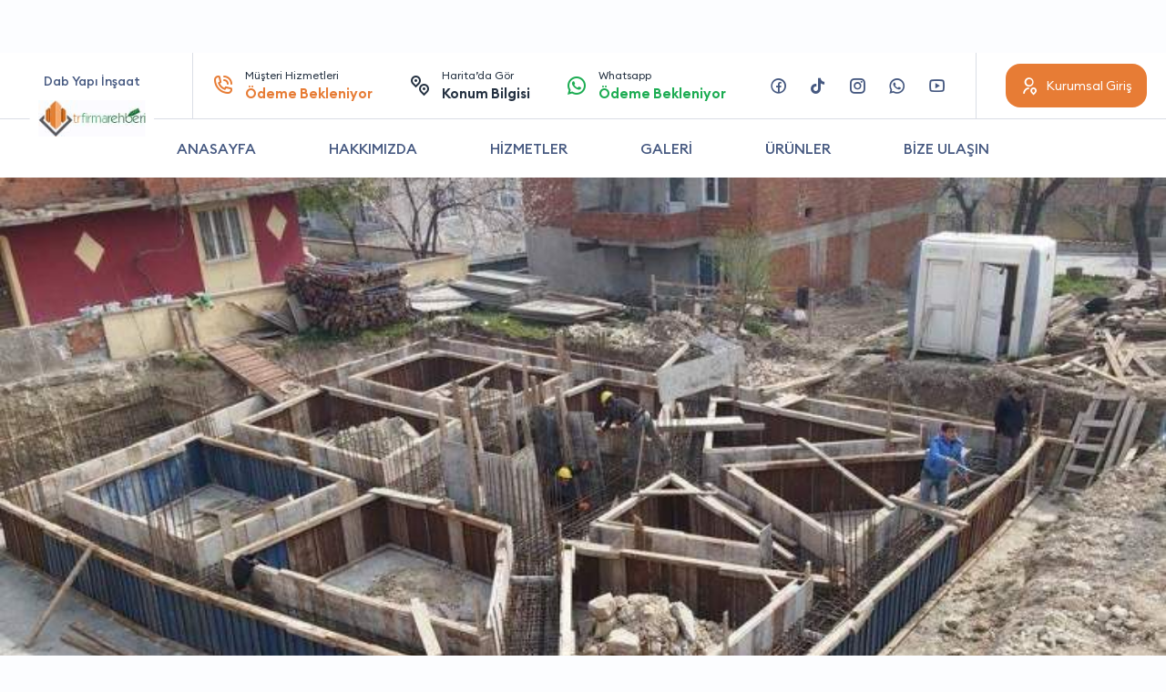

--- FILE ---
content_type: text/html; charset=UTF-8
request_url: https://trfirmarehberi.com/firma/dab-yapi-insaat
body_size: 11593
content:

	    <pre>
	        
	        	    </pre>


<!DOCTYPE html>
<html lang="tr" itemscope="" itemtype="https://schema.org/Organization">
<head>
	<meta name="google" content="notranslate"/>
	<meta http-equiv="Content-Type" content="text/html; charset=utf-8"/>
	<title>Dab Yapı İnşaat Seyitgazi temelden inşaat işleri</title>
	<meta name="viewport" content="width=device-width, initial-scale=1, minimum-scale=1.0, maximum-scale=1.0, user-scalable=no"/>
	<link rel="stylesheet" href="https://stackpath.bootstrapcdn.com/bootstrap/4.1.3/css/bootstrap.min.css"/>
	<link rel="stylesheet" href="https://trfirmarehberi.com/wp-content/themes/trfirma-tema/icon/style.css?v=1.18"/>
	<link rel="stylesheet" href="https://trfirmarehberi.com/wp-content/themes/trfirma-tema/Css/owl.carousel.min.css"/>
	<link rel="stylesheet" href="https://cdn.jsdelivr.net/npm/@fancyapps/ui/dist/fancybox.css"/>
	<link rel="stylesheet" href="https://trfirmarehberi.com/wp-content/themes/trfirma-tema/Css/firma-style.css?v=1.5"/>
    <link rel="stylesheet" href="https://use.fontawesome.com/releases/v5.2.0/css/all.css" integrity="sha384-hWVjflwFxL6sNzntih27bfxkr27PmbbK/iSvJ+a4+0owXq79v+lsFkW54bOGbiDQ" crossorigin="anonymous">
    
	<style>
		:root {
			--primary: #E77C35;
		}
		
		.modal a.close-modal {
			top:5px!important;
			right:5px!important;
		}
	</style>
	
	<script src="https://cdnjs.cloudflare.com/ajax/libs/jquery/3.0.0/jquery.min.js"></script>
	
	<!-- jQuery Modal -->
	<script src="https://cdnjs.cloudflare.com/ajax/libs/jquery-modal/0.9.1/jquery.modal.min.js"></script>
	<link rel="stylesheet" href="https://cdnjs.cloudflare.com/ajax/libs/jquery-modal/0.9.1/jquery.modal.min.css"/>
	
	<style>
		#company .services > ul li div > p b a i:last-child {
			opacity: 100%!important;
		}
		
		#company .services > ul li div > p b a {
			background-color: #1CAC52;
		}
		
		.logoyazi {
			margin-bottom: -3em;
			margin-left:-15px
		}
	    	</style>
	
<!-- Rank Math PRO tarafından Arama Motoru Optimizasyonu - https://rankmath.com/ -->
<meta name="description" content="Seyitgazi temelden inşaat işleri, iç dış dekorasyon uygulama, inşaat ev satışı, dış cephe mantolama, boya badana, seramik döşeme, ısı yalıtımı uygulama, izolas"/>
<meta name="robots" content="follow, index, max-snippet:-1, max-video-preview:-1, max-image-preview:large"/>
<link rel="canonical" href="https://trfirmarehberi.com/firma/dab-yapi-insaat" />
<meta property="og:locale" content="tr_TR" />
<meta property="og:type" content="article" />
<meta property="og:title" content="Dab Yapı İnşaat Seyitgazi temelden inşaat işleri" />
<meta property="og:description" content="Seyitgazi temelden inşaat işleri, iç dış dekorasyon uygulama, inşaat ev satışı, dış cephe mantolama, boya badana, seramik döşeme, ısı yalıtımı uygulama, izolas" />
<meta property="og:url" content="https://trfirmarehberi.com/firma/dab-yapi-insaat" />
<meta property="og:site_name" content="TR Firma Rehberi" />
<meta name="twitter:card" content="summary_large_image" />
<meta name="twitter:title" content="Dab Yapı İnşaat Seyitgazi temelden inşaat işleri" />
<meta name="twitter:description" content="Seyitgazi temelden inşaat işleri, iç dış dekorasyon uygulama, inşaat ev satışı, dış cephe mantolama, boya badana, seramik döşeme, ısı yalıtımı uygulama, izolas" />
<!-- /Rank Math WordPress SEO eklentisi -->

<link rel="alternate" title="oEmbed (JSON)" type="application/json+oembed" href="https://trfirmarehberi.com/wp-json/oembed/1.0/embed?url=https%3A%2F%2Ftrfirmarehberi.com%2Ffirma%2Fdab-yapi-insaat" />
<link rel="alternate" title="oEmbed (XML)" type="text/xml+oembed" href="https://trfirmarehberi.com/wp-json/oembed/1.0/embed?url=https%3A%2F%2Ftrfirmarehberi.com%2Ffirma%2Fdab-yapi-insaat&#038;format=xml" />
<style id='wp-img-auto-sizes-contain-inline-css' type='text/css'>
img:is([sizes=auto i],[sizes^="auto," i]){contain-intrinsic-size:3000px 1500px}
/*# sourceURL=wp-img-auto-sizes-contain-inline-css */
</style>
<style id='wp-emoji-styles-inline-css' type='text/css'>

	img.wp-smiley, img.emoji {
		display: inline !important;
		border: none !important;
		box-shadow: none !important;
		height: 1em !important;
		width: 1em !important;
		margin: 0 0.07em !important;
		vertical-align: -0.1em !important;
		background: none !important;
		padding: 0 !important;
	}
/*# sourceURL=wp-emoji-styles-inline-css */
</style>
<link rel='stylesheet' id='wp-block-library-css' href='https://trfirmarehberi.com/wp-includes/css/dist/block-library/style.min.css?ver=6.9' type='text/css' media='all' />
<style id='global-styles-inline-css' type='text/css'>
:root{--wp--preset--aspect-ratio--square: 1;--wp--preset--aspect-ratio--4-3: 4/3;--wp--preset--aspect-ratio--3-4: 3/4;--wp--preset--aspect-ratio--3-2: 3/2;--wp--preset--aspect-ratio--2-3: 2/3;--wp--preset--aspect-ratio--16-9: 16/9;--wp--preset--aspect-ratio--9-16: 9/16;--wp--preset--color--black: #000000;--wp--preset--color--cyan-bluish-gray: #abb8c3;--wp--preset--color--white: #ffffff;--wp--preset--color--pale-pink: #f78da7;--wp--preset--color--vivid-red: #cf2e2e;--wp--preset--color--luminous-vivid-orange: #ff6900;--wp--preset--color--luminous-vivid-amber: #fcb900;--wp--preset--color--light-green-cyan: #7bdcb5;--wp--preset--color--vivid-green-cyan: #00d084;--wp--preset--color--pale-cyan-blue: #8ed1fc;--wp--preset--color--vivid-cyan-blue: #0693e3;--wp--preset--color--vivid-purple: #9b51e0;--wp--preset--gradient--vivid-cyan-blue-to-vivid-purple: linear-gradient(135deg,rgb(6,147,227) 0%,rgb(155,81,224) 100%);--wp--preset--gradient--light-green-cyan-to-vivid-green-cyan: linear-gradient(135deg,rgb(122,220,180) 0%,rgb(0,208,130) 100%);--wp--preset--gradient--luminous-vivid-amber-to-luminous-vivid-orange: linear-gradient(135deg,rgb(252,185,0) 0%,rgb(255,105,0) 100%);--wp--preset--gradient--luminous-vivid-orange-to-vivid-red: linear-gradient(135deg,rgb(255,105,0) 0%,rgb(207,46,46) 100%);--wp--preset--gradient--very-light-gray-to-cyan-bluish-gray: linear-gradient(135deg,rgb(238,238,238) 0%,rgb(169,184,195) 100%);--wp--preset--gradient--cool-to-warm-spectrum: linear-gradient(135deg,rgb(74,234,220) 0%,rgb(151,120,209) 20%,rgb(207,42,186) 40%,rgb(238,44,130) 60%,rgb(251,105,98) 80%,rgb(254,248,76) 100%);--wp--preset--gradient--blush-light-purple: linear-gradient(135deg,rgb(255,206,236) 0%,rgb(152,150,240) 100%);--wp--preset--gradient--blush-bordeaux: linear-gradient(135deg,rgb(254,205,165) 0%,rgb(254,45,45) 50%,rgb(107,0,62) 100%);--wp--preset--gradient--luminous-dusk: linear-gradient(135deg,rgb(255,203,112) 0%,rgb(199,81,192) 50%,rgb(65,88,208) 100%);--wp--preset--gradient--pale-ocean: linear-gradient(135deg,rgb(255,245,203) 0%,rgb(182,227,212) 50%,rgb(51,167,181) 100%);--wp--preset--gradient--electric-grass: linear-gradient(135deg,rgb(202,248,128) 0%,rgb(113,206,126) 100%);--wp--preset--gradient--midnight: linear-gradient(135deg,rgb(2,3,129) 0%,rgb(40,116,252) 100%);--wp--preset--font-size--small: 13px;--wp--preset--font-size--medium: 20px;--wp--preset--font-size--large: 36px;--wp--preset--font-size--x-large: 42px;--wp--preset--spacing--20: 0.44rem;--wp--preset--spacing--30: 0.67rem;--wp--preset--spacing--40: 1rem;--wp--preset--spacing--50: 1.5rem;--wp--preset--spacing--60: 2.25rem;--wp--preset--spacing--70: 3.38rem;--wp--preset--spacing--80: 5.06rem;--wp--preset--shadow--natural: 6px 6px 9px rgba(0, 0, 0, 0.2);--wp--preset--shadow--deep: 12px 12px 50px rgba(0, 0, 0, 0.4);--wp--preset--shadow--sharp: 6px 6px 0px rgba(0, 0, 0, 0.2);--wp--preset--shadow--outlined: 6px 6px 0px -3px rgb(255, 255, 255), 6px 6px rgb(0, 0, 0);--wp--preset--shadow--crisp: 6px 6px 0px rgb(0, 0, 0);}:where(.is-layout-flex){gap: 0.5em;}:where(.is-layout-grid){gap: 0.5em;}body .is-layout-flex{display: flex;}.is-layout-flex{flex-wrap: wrap;align-items: center;}.is-layout-flex > :is(*, div){margin: 0;}body .is-layout-grid{display: grid;}.is-layout-grid > :is(*, div){margin: 0;}:where(.wp-block-columns.is-layout-flex){gap: 2em;}:where(.wp-block-columns.is-layout-grid){gap: 2em;}:where(.wp-block-post-template.is-layout-flex){gap: 1.25em;}:where(.wp-block-post-template.is-layout-grid){gap: 1.25em;}.has-black-color{color: var(--wp--preset--color--black) !important;}.has-cyan-bluish-gray-color{color: var(--wp--preset--color--cyan-bluish-gray) !important;}.has-white-color{color: var(--wp--preset--color--white) !important;}.has-pale-pink-color{color: var(--wp--preset--color--pale-pink) !important;}.has-vivid-red-color{color: var(--wp--preset--color--vivid-red) !important;}.has-luminous-vivid-orange-color{color: var(--wp--preset--color--luminous-vivid-orange) !important;}.has-luminous-vivid-amber-color{color: var(--wp--preset--color--luminous-vivid-amber) !important;}.has-light-green-cyan-color{color: var(--wp--preset--color--light-green-cyan) !important;}.has-vivid-green-cyan-color{color: var(--wp--preset--color--vivid-green-cyan) !important;}.has-pale-cyan-blue-color{color: var(--wp--preset--color--pale-cyan-blue) !important;}.has-vivid-cyan-blue-color{color: var(--wp--preset--color--vivid-cyan-blue) !important;}.has-vivid-purple-color{color: var(--wp--preset--color--vivid-purple) !important;}.has-black-background-color{background-color: var(--wp--preset--color--black) !important;}.has-cyan-bluish-gray-background-color{background-color: var(--wp--preset--color--cyan-bluish-gray) !important;}.has-white-background-color{background-color: var(--wp--preset--color--white) !important;}.has-pale-pink-background-color{background-color: var(--wp--preset--color--pale-pink) !important;}.has-vivid-red-background-color{background-color: var(--wp--preset--color--vivid-red) !important;}.has-luminous-vivid-orange-background-color{background-color: var(--wp--preset--color--luminous-vivid-orange) !important;}.has-luminous-vivid-amber-background-color{background-color: var(--wp--preset--color--luminous-vivid-amber) !important;}.has-light-green-cyan-background-color{background-color: var(--wp--preset--color--light-green-cyan) !important;}.has-vivid-green-cyan-background-color{background-color: var(--wp--preset--color--vivid-green-cyan) !important;}.has-pale-cyan-blue-background-color{background-color: var(--wp--preset--color--pale-cyan-blue) !important;}.has-vivid-cyan-blue-background-color{background-color: var(--wp--preset--color--vivid-cyan-blue) !important;}.has-vivid-purple-background-color{background-color: var(--wp--preset--color--vivid-purple) !important;}.has-black-border-color{border-color: var(--wp--preset--color--black) !important;}.has-cyan-bluish-gray-border-color{border-color: var(--wp--preset--color--cyan-bluish-gray) !important;}.has-white-border-color{border-color: var(--wp--preset--color--white) !important;}.has-pale-pink-border-color{border-color: var(--wp--preset--color--pale-pink) !important;}.has-vivid-red-border-color{border-color: var(--wp--preset--color--vivid-red) !important;}.has-luminous-vivid-orange-border-color{border-color: var(--wp--preset--color--luminous-vivid-orange) !important;}.has-luminous-vivid-amber-border-color{border-color: var(--wp--preset--color--luminous-vivid-amber) !important;}.has-light-green-cyan-border-color{border-color: var(--wp--preset--color--light-green-cyan) !important;}.has-vivid-green-cyan-border-color{border-color: var(--wp--preset--color--vivid-green-cyan) !important;}.has-pale-cyan-blue-border-color{border-color: var(--wp--preset--color--pale-cyan-blue) !important;}.has-vivid-cyan-blue-border-color{border-color: var(--wp--preset--color--vivid-cyan-blue) !important;}.has-vivid-purple-border-color{border-color: var(--wp--preset--color--vivid-purple) !important;}.has-vivid-cyan-blue-to-vivid-purple-gradient-background{background: var(--wp--preset--gradient--vivid-cyan-blue-to-vivid-purple) !important;}.has-light-green-cyan-to-vivid-green-cyan-gradient-background{background: var(--wp--preset--gradient--light-green-cyan-to-vivid-green-cyan) !important;}.has-luminous-vivid-amber-to-luminous-vivid-orange-gradient-background{background: var(--wp--preset--gradient--luminous-vivid-amber-to-luminous-vivid-orange) !important;}.has-luminous-vivid-orange-to-vivid-red-gradient-background{background: var(--wp--preset--gradient--luminous-vivid-orange-to-vivid-red) !important;}.has-very-light-gray-to-cyan-bluish-gray-gradient-background{background: var(--wp--preset--gradient--very-light-gray-to-cyan-bluish-gray) !important;}.has-cool-to-warm-spectrum-gradient-background{background: var(--wp--preset--gradient--cool-to-warm-spectrum) !important;}.has-blush-light-purple-gradient-background{background: var(--wp--preset--gradient--blush-light-purple) !important;}.has-blush-bordeaux-gradient-background{background: var(--wp--preset--gradient--blush-bordeaux) !important;}.has-luminous-dusk-gradient-background{background: var(--wp--preset--gradient--luminous-dusk) !important;}.has-pale-ocean-gradient-background{background: var(--wp--preset--gradient--pale-ocean) !important;}.has-electric-grass-gradient-background{background: var(--wp--preset--gradient--electric-grass) !important;}.has-midnight-gradient-background{background: var(--wp--preset--gradient--midnight) !important;}.has-small-font-size{font-size: var(--wp--preset--font-size--small) !important;}.has-medium-font-size{font-size: var(--wp--preset--font-size--medium) !important;}.has-large-font-size{font-size: var(--wp--preset--font-size--large) !important;}.has-x-large-font-size{font-size: var(--wp--preset--font-size--x-large) !important;}
/*# sourceURL=global-styles-inline-css */
</style>

<style id='classic-theme-styles-inline-css' type='text/css'>
/*! This file is auto-generated */
.wp-block-button__link{color:#fff;background-color:#32373c;border-radius:9999px;box-shadow:none;text-decoration:none;padding:calc(.667em + 2px) calc(1.333em + 2px);font-size:1.125em}.wp-block-file__button{background:#32373c;color:#fff;text-decoration:none}
/*# sourceURL=/wp-includes/css/classic-themes.min.css */
</style>
<link rel="https://api.w.org/" href="https://trfirmarehberi.com/wp-json/" /><link rel="alternate" title="JSON" type="application/json" href="https://trfirmarehberi.com/wp-json/wp/v2/firmalar/116600" /><link rel="EditURI" type="application/rsd+xml" title="RSD" href="https://trfirmarehberi.com/xmlrpc.php?rsd" />
<meta name="generator" content="WordPress 6.9" />
<link rel='shortlink' href='https://trfirmarehberi.com/?p=116600' />
<script type="text/javascript" id="google_gtagjs" src="https://www.googletagmanager.com/gtag/js?id=UA-198237810-1" async="async"></script>
<script type="text/javascript" id="google_gtagjs-inline">
/* <![CDATA[ */
window.dataLayer = window.dataLayer || [];function gtag(){dataLayer.push(arguments);}gtag('js', new Date());gtag('config', 'UA-198237810-1', {} );
/* ]]> */
</script>
</head>
<body>
<div id="header">
	<div>
		<div class="container">
            <div class="row align-items-center">
                        <div class="logo">
                        <div>
                            <a href="https://trfirmarehberi.com/firma/dab-yapi-insaat"><span><strong>Dab Yapı İnşaat</strong></span></a>
                            <img src="https://trfirmarehberi.com/wp-content/uploads/2022/03/detailLogo.jpg" alt="detail">
                        </div>
                        </div>                
				<div class="col-xl left">
					<ul>
						<li>
							<a
                                    onclick="tiklaAra('musteri_hizmetleri_telefon'); return false;"
                                    href="tel:Ödeme Bekleniyor" class="primary">
								<i class="icon-phone-call-outline"></i>
								Müşteri Hizmetleri
								<strong>Ödeme Bekleniyor</strong>
							</a>
						</li>
						<li>
							<a rel="nofollow" href="https://maps.google.com/maps?z=12&t=m&q=loc:39.4456,30.6939 ">
								<i class="icon-pin-distance-line"></i>
								Harita’da Gör
								<strong>Konum Bilgisi</strong>
							</a>
						</li>
						<li>
							<a
                                    onclick="whatsapp(); return false;"
                                    rel="nofollow" href="https://wa.me/9Ödeme Bekleniyor?text=Merhaba Trfirmarehberi.com üzerinden yazıyorum" class="green">
								<i class="icon-whatsapp-line"></i>
								Whatsapp
								<strong>
									Ödeme Bekleniyor								</strong>
							</a>
						</li>
					</ul>
				</div>
				<div class="col-auto right">
					<ul>
						<li>
							<a rel="nofollow" href="https://www.facebook.com/Ödeme Bekleniyor" class="icon-facebook-circle-line"></a>
						</li>

						<li>
							<a rel="nofollow" href="https://www.tiktok.com/Ödeme Bekleniyor" class="icon-tiktok"></a>
						</li>
						<li>
							<a rel="nofollow" href="https://www.instagram.com/Ödeme Bekleniyor" class="icon-instagram-line"></a>
						</li>
						<li>
							<a onclick="whatsapp(); return false;" rel="nofollow" href="https://wa.me/9Ödeme Bekleniyor?text=Merhaba Trfirmarehberi.com üzerinden yazıyorum" class="icon-whatsapp-line"></a>
						</li>
						<li>
							<a rel="nofollow" href="https://www.youtube.com/" class="icon-youtube-line"></a>
						</li>
					</ul>
					<ol>
						<li>
							<a href="https://trfirmarehberi.com/kurumsal/giris" class="btn"><span><i class="icon-user-location-line"></i><span>Kurumsal Giriş</span></span></a>
						</li>
						<li class="mobile">
							<a href="https://trfirmarehberi.com/kurumsal/giris" class="btn btn-gray"><span><i class="icon-menu-3-line"></i></span></a>
						</li>
					</ol>
				</div>
			</div>
		</div>
	</div>
	<ul class="container">
		<li><a href="#">ANASAYFA</a></li>
		<li><a href="#" data-scrollTo="#company .detail">HAKKIMIZDA</a></li>
		<li><a href="#" data-scrollTo="#company .services">HİZMETLER</a></li>
		<li><a href="#" data-scrollTo="#company .gallerys">GALERİ</a></li>
		<li><a href="#" data-scrollTo="#company .products">ÜRÜNLER</a></li>
		<li><a href="#" data-scrollTo="#company .contactForm">BİZE ULAŞIN</a></li>
	</ul>
</div>
<div id="company">			<img src="https://trfirmarehberi.com/wp-content/uploads/2021/12/buyuk-insaat-temeli-gormek-1154-min.jpg" alt="companyDetailTop">	<ul class="contact">
		<li>
			<a
                    onclick="tiklaAra('musteri_hizmetleri_telefon'); return false;"
                    href="tel:Ödeme Bekleniyor" class="primary">
            <span>
              <i class="icon-phone-call-outline"></i>
              Müşteri Hizmetleri
              <strong>Ödeme Bekleniyor</strong>
            </span>
			</a>
		</li>
		<li>
			<a rel="nofollow" href="https://maps.google.com/maps?z=12&t=m&q=loc:39.4456,30.6939 ">
            <span>
              <i class="icon-pin-distance-line"></i>
              Harita’da Gör
              <strong>Konum Bilgisi</strong>
            </span>
			</a>
		</li>
		<li>
			<a onclick="whatsapp(); return false;" rel="nofollow" href="https://wa.me/9Ödeme Bekleniyor?text=Merhaba Trfirmarehberi.com üzerinden yazıyorum" class="green">
            <span>
              <i class="icon-whatsapp-line"></i>
              Whatsapp
              <strong>	                                Ödeme Bekleniyor</strong>
            </span>
			</a>
		</li>
	</ul>
	
	<style>
		.hakkimizdaaciklama {
			text-transform: lowercase;
			
		}
		.hakkimizdaaciklama ul {
			margin-top: 1em;
			margin-bottom: 1em;
			text-transform: lowercase;
			
		}
		.hakkimizdaaciklama li {
			list-style-type: square!important;
			font-weight: normal!important;
			margin-left: 1em;
			text-transform: lowercase;
			
		}
		.hakkimizdaaciklama strong {
			font-weight: normal!important;
			text-transform: capitalize;
		}
	</style>
	<div class="container">
		<div class="detail">					<img src="https://trfirmarehberi.com/wp-content/uploads/2021/12/tavan-dekorasyon-min.jpg" alt="Dab Yapı İnşaat">			<div>
				<div class="headContent2">
					<strong>HAKKIMIZDA</strong>
					<h1>Dab Yapı İnşaat</h1>
				</div>
				<div class="hakkimizdaaciklama">Seyitgazi temelden inşaat işleri, iç dış dekorasyon uygulama,  inşaat ev satışı, dış cephe mantolama, boya badana, seramik döşeme, ısı yalıtımı uygulama, izolasyon uygulama, çatı tamiri, anahtar teslim tadilat tamirat işleri yapmaktayız. İnşaat sektöründe doğru hizmeti bir işletme olan firmamız inşaat alanının geniş hizmet yelpazesine ayak uydurmakta ve çalışmalarını daha da yoğunlaştırmaktadır. Müşterilerin istemiş olduğu inşaatları uygulayarak kısa sürede anahtar teslim olarak a dan z ye tüm dekorasyon çalışmasını kaliteli bir şekilde bitirerek sizlere kusursuz bir şekilde teslim etmektedir. Uzman ekibimiz inşaat çalışmalarında baştan sona kadar proje uygulama sıralamasını belirlemekte ve sırasıyla bu çalışmaları doğru bir şekilde uygulamaktadır. Temel amacı müşterilerine sağlam  ve bir o kadar da konforlu yaşam alanları oluşturmak olan işletmemiz inşaat uygulamalarını çağın yeniliklerine ayak uydurarak ve sağlam yapı malzemelerini tercih ederek yapmaktadır. İşletmemizden anahtar teslim inşaat dekorasyon çalışmaları ile birlikte izolasyon döşeme, ısı yalıtımı uygulama hizmetlerini de güvenle alabilirsiniz.                     



                </div>
                 <p class="mb-3 mt-3">
	     Dab Yapı İnşaat, 08:00 20:00 saatleri arasında hizmet vermektedir.
</p>

<p class="mb-3">
    Dab Yapı İnşaat Eskişehir ilinde, Seyitgazi ilçesinde, Seyitgazi / Eskişehir  adresinde hizmet vermektedir.
</p>
<p>
Seyitgazi Ticari bina inşaatı,Seyitgazi Prefabrik yapı üretimi,Seyitgazi Çelik konstrüksiyon,Seyitgazi Yol ve köprü yapımı,Seyitgazi Ticari bina inşaatı,Seyitgazi Prefabrik yapı üretimi gibi hizmetleri sunmaktadır.

</p>

			</div>
		</div>				<div class="notice">
				<div class="headContent2 tcenter">
					<strong>KAMPANYALAR VE DUYURULAR</strong>
					<h2>Dab Yapı İnşaat Firması</h2>
					<p>Firmamızın size özel kampanya ve duyurularını buradan takip edebilirsiniz.</p>
				</div>
				<div>
					<div class="owl-carousel">                        <div class="item">
                            <div class="headContent2">
                                <strong>KAMPANYA</strong>
                                <h4>Hizmet ve Ürünlerimizde %10 İndirim</h4>
                                <p>Firmaya sitemizden giden müşterilere %10 ve üzeri indirim uygulanmaktadır.</p>

                            </div>
                            <a href="#" class="icon-arrow-right-s-line"></a>
                        </div>                        
					</div>
				</div>
				</div>				<div class="services">
				<div class="top row align-items-end">
					<div class="col-md col-12">
						<div class="headContent2">
							<strong>HİZMETLERİMİZ</strong>
							<h2>Dab Yapı İnşaat</h2>
							<p>Firmamızın hizmetlerini, yaptığı işleri ve referanslarını bu alanda görebilirsiniz.</p>
						</div>
					</div>
					<div class="col-md-auto col-12">
						<ul>
							<li>
								<a onclick="whatsapp(); return false;" rel="nofollow" href="https://wa.me/9Ödeme Bekleniyor?text=Merhaba Trfirmarehberi.com üzerinden yazıyorum" class="green">
                    <span>
                      <i class="icon-whatsapp-fill"></i>
                      Whatsapp ile Yazın!
                    </span>
								</a>
							</li>
							<li>
								<a href="tel:Ödeme Bekleniyor">
                    <span>
                      <i class="icon-phone-call-outline"></i>
                      <span>Tıkla Ara</span>
                      <strong>Ödeme Bekleniyor</strong>
                    </span>
								</a>
							</li>
						</ul>
					</div>
				</div>
				<ul class="owl-carousel">								<li class="item">
								<div>
									<a href="https://trfirmarehberi.com/wp-content/uploads/2021/12/tavan-dekorasyon-min.jpg" data-fancybox="gallerys">
										<img src="https://trfirmarehberi.com/wp-content/uploads/2021/12/tavan-dekorasyon-min.jpg" alt="companyProduct">
									</a>
									<strong><a href="#"></a></strong>
									<p>
										<span><span></span></span>
										<b>
											<a onclick="whatsapp(); return false;" rel="nofollow" href="https://wa.me/9Ödeme Bekleniyor?text=Merhaba Trfirmarehberi.com üzerinden yazıyorum">
												
												<i class="icon-whatsapp-fill"></i>
											</a>
										
										</b>
									</p>
								</div>
								</li>				
				</ul>
				</div>	</div>			<div class="products">
				<div class="container">
					<div class="headContent2 tcenter">
						<strong>ÜRÜNLERİMİZ</strong>
						<h3>Dab Yapı İnşaat</h3>
					</div>
					<ul class="owl-carousel">									<li class="item">
									<div>
										<a href="https://trfirmarehberi.com/wp-content/uploads/2022/01/Bursa-Tadilat-ve-Dekorasyon-0536-976-4732-min.jpg" data-fancybox="gallerys">
											<img src="https://trfirmarehberi.com/wp-content/uploads/2022/01/Bursa-Tadilat-ve-Dekorasyon-0536-976-4732-min.jpg" alt="companyProducts">										</a>
										<p>
											<strong><a href="#"></a></strong>
											<span>												                  </span>
										</p>
										
										<a href="#ex1" rel="modal:open" class="btn"><span><i class="icon-shopping-cart-line"></i>Sipariş Ver</span></a>
									</div>
									</li>					</ul>
				</div>
			</div>
			<div id="ex1" class="modal">
        <p id="hepsiniDoldur" style="display: none; text-align: center">Lütfen tüm alanları doldurun</p>

		<form action="" method="post" id="siparisVer">
			<div class="form-group">
				<label class="form-label">Ad *</label>
				<input type="text" class="form-control" name="ad" id="ad" required="">
			</div>
			
			<div class="form-group">
				<label class="form-label">Soyad *</label>
				<input type="text" class="form-control" name="soyad" id="soyad" required="">
			</div>
			
			<div class="form-group">
				<label class="form-label">Telefon *</label>
				<input type="text" class="form-control" name="ceptelefonu" id="ceptelefonu" required="">
			</div>
			
			<div class="form-group">
				<label class="form-label">Ürün *</label>
				<input type="text" class="form-control" name="urunhizmet" id="urunhizmet" required="">
			</div>
			
			<div class="form-group">
				<label class="form-label">Mesaj *</label>
				<textarea class="form-control" name="siparisvermesajiniz" rows="5"></textarea>
			</div>
            <input type="hidden" name="siparisvermailto" value="dabyapi@gmail.com">
            <input type="hidden" name="post_id" value="116600">
            <input type="hidden" id="urun_id" name="urun_id" value="">
            
			<input id="siparisverbuton" class="form-control" type="submit" value="GÖNDER">
			
			<input type="hidden" id="submit_post" name="submit_post" value="b20fcf6a43" /><input type="hidden" name="_wp_http_referer" value="/firma/dab-yapi-insaat" />		</form>
		
		<span style="color: #aa0000; display: none" id="alinansiparis">Siparişiniz alınmıştır. Sizinle en kısa sürede iletişime geçeceğiz.</span>
	
	</div>

    <script>
        $("#siparisverbuton").click(function (event) {
            event.preventDefault();

            var ad = $('[name="ad"]').val();
            var soyad = $('[name="soyad"]').val();
            var ceptelefonu = $('[name="ceptelefonu"]').val();

            if (ad === "" || soyad === "" || ceptelefonu === "") {
                $("#hepsiniDoldur").show();
            } else {
                $("#hepsiniDoldur").hide();
                var form = $('#siparisVer')[0];
                var data = new FormData(form);
                $.ajax({
                    type: "POST",
                    enctype: 'multipart/form-data',
                    url: "https://trfirmarehberi.com/api/siparis-mail.php",
                    data: data,
                    processData: false,
                    contentType: false,
                    cache: false,
                    timeout: 800000,
                    success: function (data) {
                        $("#alinansiparis").show();
                        $("#siparisVer").hide();

                    },
                    error: function (e) {

                    }
                });
            }

        });
    </script>			
			<div class="gallerys">
			<div class="container">
				<div class="headContent2 tcenter">
					<strong>RESİM GALERİSİ</strong>
					<h3>Dab Yapı İnşaat</h3>
				</div>
				<div class="owl-carousel">							<div class="item">
							<a href="https://trfirmarehberi.com/wp-content/uploads/2021/11/Emlak-Insaat-min.jpg" data-fancybox="gallerys">
								<img src="https://trfirmarehberi.com/wp-content/uploads/2021/11/Emlak-Insaat-min.jpg" alt="gallery">
							</a>
							</div>				</div>
			</div>
			</div>			<div class="comments container">
			<div class="headContent2">
				<strong>MÜŞTERİ YORUMLARI</strong>
				<h3>Dab Yapı İnşaat</h3>
				<p>Firmamızı tercih eden müşterilerimizin yorumları</p>
			</div>
			<div class="owl-carousel">
                            <div class="item">
                                <div>
                                    <img src="https://trfirmarehberi.com/wp-content/themes/trfirma-tema/avatar.jpg" alt="user">
                                    <p>Çok kaliteli bir firma. Memnun kaldım.</p>
                                    <div>
                                        <strong>Murat Çiftçi</strong>
                                        <span>Müşteri</span>
                                        <ul>1puan<br>
                                                    <li class="icon-star-fill"></li>
													
													
                                                    <li class="icon-star-fill"></li>
													
													
                                                    <li class="icon-star-fill"></li>
													
													
                                                    <li class="icon-star-fill"></li>
													
													
                                                    <li class="icon-star-fill"></li>
													
													                                        </ul>
                                    </div>
                                </div>
                            </div>
                            
                
                            <div class="item">
                                <div>
                                    <img src="https://trfirmarehberi.com/wp-content/themes/trfirma-tema/avatar.jpg" alt="user">
                                    <p>Çok kaliteli bir firma. Memnun kaldım.</p>
                                    <div>
                                        <strong>Murat Çiftçi</strong>
                                        <span>Müşteri</span>
                                        <ul>1puan<br>
                                                    <li class="icon-star-fill"></li>
													
													
                                                    <li class="icon-star-fill"></li>
													
													
                                                    <li class="icon-star-fill"></li>
													
													
                                                    <li class="icon-star-fill"></li>
													
													
                                                    <li class="icon-star-fill"></li>
													
													                                        </ul>
                                    </div>
                                </div>
                            </div>
                            
                
                            <div class="item">
                                <div>
                                    <img src="https://trfirmarehberi.com/wp-content/themes/trfirma-tema/avatar.jpg" alt="user">
                                    <p>Çok kaliteli bir firma. Memnun kaldım.</p>
                                    <div>
                                        <strong>Murat Çiftçi</strong>
                                        <span>Müşteri</span>
                                        <ul>1puan<br>
                                                    <li class="icon-star-fill"></li>
													
													
                                                    <li class="icon-star-fill"></li>
													
													
                                                    <li class="icon-star-fill"></li>
													
													
                                                    <li class="icon-star-fill"></li>
													
													
                                                    <li class="icon-star-fill"></li>
													
													                                        </ul>
                                    </div>
                                </div>
                            </div>
                            
                
                            <div class="item">
                                <div>
                                    <img src="https://trfirmarehberi.com/wp-content/themes/trfirma-tema/avatar.jpg" alt="user">
                                    <p>Çok kaliteli bir firma. Memnun kaldım.</p>
                                    <div>
                                        <strong>Murat Çiftçi</strong>
                                        <span>Müşteri</span>
                                        <ul>1puan<br>
                                                    <li class="icon-star-fill"></li>
													
													
                                                    <li class="icon-star-fill"></li>
													
													
                                                    <li class="icon-star-fill"></li>
													
													
                                                    <li class="icon-star-fill"></li>
													
													
                                                    <li class="icon-star-fill"></li>
													
													                                        </ul>
                                    </div>
                                </div>
                            </div>
                            
                
                            <div class="item">
                                <div>
                                    <img src="https://trfirmarehberi.com/wp-content/themes/trfirma-tema/avatar.jpg" alt="user">
                                    <p>Çok kaliteli bir firma. Memnun kaldım.</p>
                                    <div>
                                        <strong>Murat Çiftçi</strong>
                                        <span>Müşteri</span>
                                        <ul>1puan<br>
                                                    <li class="icon-star-fill"></li>
													
													
                                                    <li class="icon-star-fill"></li>
													
													
                                                    <li class="icon-star-fill"></li>
													
													
                                                    <li class="icon-star-fill"></li>
													
													
                                                    <li class="icon-star-fill"></li>
													
													                                        </ul>
                                    </div>
                                </div>
                            </div>
                            
                
                            <div class="item">
                                <div>
                                    <img src="https://trfirmarehberi.com/wp-content/themes/trfirma-tema/avatar.jpg" alt="user">
                                    <p>Çok kaliteli bir firma. Memnun kaldım.</p>
                                    <div>
                                        <strong>Murat Çiftçi</strong>
                                        <span>Müşteri</span>
                                        <ul>1puan<br>
                                                    <li class="icon-star-fill"></li>
													
													
                                                    <li class="icon-star-fill"></li>
													
													
                                                    <li class="icon-star-fill"></li>
													
													
                                                    <li class="icon-star-fill"></li>
													
													
                                                    <li class="icon-star-fill"></li>
													
													                                        </ul>
                                    </div>
                                </div>
                            </div>
                            
                
                            <div class="item">
                                <div>
                                    <img src="https://trfirmarehberi.com/wp-content/themes/trfirma-tema/avatar.jpg" alt="user">
                                    <p>Çok kaliteli bir firma. Memnun kaldım.</p>
                                    <div>
                                        <strong>Murat Çiftçi</strong>
                                        <span>Müşteri</span>
                                        <ul>1puan<br>
                                                    <li class="icon-star-fill"></li>
													
													
                                                    <li class="icon-star-fill"></li>
													
													
                                                    <li class="icon-star-fill"></li>
													
													
                                                    <li class="icon-star-fill"></li>
													
													
                                                    <li class="icon-star-fill"></li>
													
													                                        </ul>
                                    </div>
                                </div>
                            </div>
                            
                
                            <div class="item">
                                <div>
                                    <img src="https://trfirmarehberi.com/wp-content/themes/trfirma-tema/avatar.jpg" alt="user">
                                    <p>Çok kaliteli bir firma. Memnun kaldım.</p>
                                    <div>
                                        <strong>Murat Çiftçi</strong>
                                        <span>Müşteri</span>
                                        <ul>1puan<br>
                                                    <li class="icon-star-fill"></li>
													
													
                                                    <li class="icon-star-fill"></li>
													
													
                                                    <li class="icon-star-fill"></li>
													
													
                                                    <li class="icon-star-fill"></li>
													
													
                                                    <li class="icon-star-fill"></li>
													
													                                        </ul>
                                    </div>
                                </div>
                            </div>
                            
                			</div>
			</div>

    <div class="share container">
        <div class="headContent2 tcenter">
            <strong>Sosyal Medya</strong>
            <h3>Bizi sosyal medyada paylaşın.</h3>
        </div>
        <ul>
            <li>
                <a target="_blank" href="https://www.facebook.com/sharer/sharer.php?u=https://trfirmarehberi.com/firma/dab-yapi-insaat"><i class="icon-facebook-circle-line"></i></a>
            </li>
            <li>
                <a target="_blank" class="twitter" href="https://twitter.com/intent/tweet?text=https://trfirmarehberi.com/firma/dab-yapi-insaat"><i class="icon-twitter-line"></i></a>
            </li>
            <li>
                <a target="_blank" class="whatsapp" href="whatsapp://send?text=https://trfirmarehberi.com/firma/dab-yapi-insaat&t=Dab Yapı İnşaat" data-action="share/whatsapp/share""><i class="icon-whatsapp-line"></i></a>
            </li>
        </ul>
    </div>
        
	<div class="info">
		<div class="container">
			<div class="row">
				<div class="col-lg-6">
					<div class="headContent2">
						<strong>ÇALIŞMA SAATLERİ</strong>
						<h3>Dab Yapı İnşaat</h3>
						<p>Firmamızın çalışma saatleri</p>
					</div>
					<ul>
						<li>
                  <span>
                    <i class="icon-calendar-todo-line"></i>
                    Pazartesi
                  </span>
							<span>08:00 20:00</span>
						</li>
						<li>
                  <span>
                    <i class="icon-calendar-todo-line"></i>
                    Salı
                  </span>
							<span>08:00 20:00</span>
						</li>
						<li>
                  <span>
                    <i class="icon-calendar-todo-line"></i>
                    Çarşamba
                  </span>
							<span>08:00 20:00</span>
						</li>
						<li>
                  <span>
                    <i class="icon-calendar-todo-line"></i>
                    Perşembe
                  </span>
							<span>08:00 20:00</span>
						</li>
						<li>
                  <span>
                    <i class="icon-calendar-todo-line"></i>
                    Cuma
                  </span>
							<span>08:00 20:00</span>
						</li>
						<li>
                  <span>
                    <i class="icon-calendar-todo-line"></i>
                    Cumartesi
                  </span>
							<span>08:00 20:00</span>
						</li>
						<li>
                  <span>
                    <i class="icon-calendar-todo-line textRed"></i>
                    Pazar
                  </span>
							<span class="textRed"></span>
						</li>
					</ul>
				</div>
				<div class="col-lg-6">
					<div class="headContent2">
						<strong>İLETİŞİM BİLGİLERİ</strong>
						<h3>Dab Yapı İnşaat</h3>
						<p>Firmamızın iletişim bilgileri</p>
					</div>
					<ul>
						<li>
                  <span>
                    <i class="icon-user-3-line"></i>
                    Yetkili Kişi
                  </span>
							<span><strong>Bayram Bey </strong></span>
						</li>
						<li>
                  <span>
                    <i class="icon-phone-line"></i>
                    Telefon
                  </span><span><a
                                        onclick="tiklaAra('musteri_hizmetleri_telefon'); return false;"
                                        href="tel:Ödeme Bekleniyor">
                                Ödeme Bekleniyor                            </a>
                            </span>
						
						</li>
						<li>
                  <span>
                    <i class="icon-printer-line"></i>
                    Fax
                  </span>
							<span>	                               Ödeme Bekleniyor</span>
						</li>
						<li>
                  <span>
                    <i class="icon-smartphone-line"></i>
                    Cep Telefonu
                  </span>
							<span><a href="tel:Ödeme Bekleniyor">	                                Ödeme Bekleniyor</a></span>
						</li>
						<li>
                  <span>
                    <i class="icon-smartphone-line"></i>
                    Cep Telefonu 2
                  </span>
							<span>
                                <a href="tel:Ödeme Bekleniyor">
                                    Ödeme Bekleniyor                                    
                                </a>
                            </span>
						</li>
						<li>
                  <span>
                    <i class="icon-map-pin-2-line"></i>
                    Adres
                  </span>
							<span>Seyitgazi / Eskişehir </span>
						</li>
                        <li>
                  <span>
                    <i class="icon-mail-open-line"></i>
                    E-Mail
                  </span>
                            <span><a href="mailto:Ödeme Bekleniyor">	                                Ödeme Bekleniyor</a></span>
                        </li>

                        <li>
                  <span>
                    <i class="icon-mail-open-line"></i>
                    Website
                  </span>
                            <span><a rel="nofollow" href="Ödeme Bekleniyor">	                                Ödeme Bekleniyor</a></span>
                        </li>
                        
					</ul>
				</div>
			</div>
		</div>
	</div>
	<div class="contactForm">
		<div>
			<div class="headContent2 tcenter">
				<strong>BİZE ULAŞIN</strong>
				<h5>Dab Yapı İnşaat</h5>
				<p>Aşağıdaki iletişim formunu kullanarak bize mail gönderebilirsiniz.</p>
			</div>

            <div>
                <div class="col-sm-12">
                    <div class="alert alert-danger" role="alert" id="iletisimHatasi" style="display: none; margin-top: 10px">
						Lütfen tüm alanları doldurun					</div>
                </div>
            </div>
            <div>
                <div class="col-12">
                    <div class="alert alert-primary" role="alert" id="basarili" style="display: none; margin-top: 10px">
						Mesajınız başarılı bir şekilde gönderilmiştir.</div>
                </div>
            </div>
            
			<div class="row" id="contactForm">
				<div class="col-sm-6">
					<input name="isimsoyisim" type="text" placeholder="Ad Soyad">
				</div>
				<div class="col-sm-6">
					<input name="fromemail" type="text" placeholder="Email">
				</div>
				<div class="col-sm-6">
					<input name="telefon" type="text" placeholder="Telefon">
				</div>
				<div class="col-sm-6">
					<input name="konu" type="text" placeholder="Konu">
				</div><input type="hidden" id="submit_post" name="submit_post" value="b20fcf6a43" /><input type="hidden" name="_wp_http_referer" value="/firma/dab-yapi-insaat" />				<input type="hidden" name="mailto" value="dabyapi@gmail.com">
                <input type="hidden" name="post_id_iletisim" value="116600">

                <div class="col-12">
					<textarea name="mesajiniz" rows="5" placeholder="Mesajınız.."></textarea>
					<button class="btn" id="mesajgonder">Mesajı Gönder</button>
     
				
				</div>
			</div>
		</div>
	</div>
	<div class="visitor container sdfsdfsdfsdfsdfsdfsdfsdf">
		<div class="headContent2 tcenter">
			<strong>TOPLAM ZİYARETÇİ SAYISI</strong>
			<h5>Dab Yapı İnşaat Firmasını bugüne kadar
				<span>472 kişi</span> ziyaret etti</h5>
		              <p>Dab Yapı İnşaat Firması , <a href="https://trfirmarehberi.com/kategori/insaat-firmalari">İnşaat Firmaları</a> sektöründe hizmet vermektedir.</p>
          		</div>
    </div>
    <div class="appContainer">
        <div class="container">
            <div class="row">
                <div class="col-lg-5 align-self-center left">
                    <h3>Android ve İos Mobil Uygulamalarımız Yayında!</h3>
                    <p>Android ve ios uygulamalarımız indirebilirsiniz.</p>
                    <ul>
                        <li><a href="https://www.apple.com/tr/store" class="btn"><i class="fab fa-apple"></i>Apple Store</a></li>
                        <li><a target="_blank" href="https://play.google.com/store/apps/details?id=com.rzmobile.trfirmarehberi" class="btn"><i class="fab fa-google-play"></i>Google Play</a></li>
                    </ul>
                </div>
                <div class="col-lg-7 align-self-end right">
                    <img src="https://trfirmarehberi.com/wp-content/uploads/2022/03/app.jpg" alt="app">
                </div>
            </div>
        </div>
    </div>
    
</div>
<div id="mmenu">
	<div class="content">
		<div class="top">
			<a href="#"><img src="https://trfirmarehberi.com/wp-content/themes/trfirma-tema/img/logo3.png" alt="logo"></a>
			<button class="icon-close-fill"></button>
		</div>
		<div class="bottom">
			<div>
				<div class="menu">
					<div>
						<a href="https://trfirmarehberi.com/kurumsal/giris" class="btn blue"><span><i class="icon-user-location-line"></i>Kurumsal Giriş</span></a>
						<ul>
							<li><a href="">ANASAYFA</a></li>
							<li><a href="#" data-scrollTo="#company .detail">HAKKIMIZDA</a></li>
							<li><a href="#" data-scrollTo="#company .services">HİZMETLER</a></li>
							<li><a href="#" data-scrollTo="#company .gallerys">GALERİ</a></li>
							<li><a href="#" data-scrollTo="#company .products">ÜRÜNLER</a></li>
							<li><a href="#" data-scrollTo="#company .contactForm">BİZE ULAŞIN</a></li>
						</ul>
					</div>
				</div>
				<div class="social">
					<ul>
						<li><a href="https://www.facebook.com/" class="icon-facebook-circle-line"></a></li>
						<li><a href="https://www.twitter.com/" class="icon-twitter-line"></a></li>
						<li><a href="https://www.instagram.com/" class="icon-instagram-line"></a></li>
						<li><a onclick="whatsapp(); return false;" rel="nofollow" href="https://wa.me/905377672704 ?text=Merhaba Trfirmarehberi.com üzerinden yazıyorum" class="icon-whatsapp-line"></a></li>
						<li><a href="https://www.youtube.com/" class="icon-youtube-line"></a></li>
					</ul>
				</div>
				<div class="contact">
					<div>
						<ul>
							<li>
								<a
                                        onclick="tiklaAra('musteri_hizmetleri_telefon'); return false;"
                                        href="tel:Ödeme Bekleniyor" class="primary">
                      <span>
                        <i class="icon-phone-call-outline"></i>
                        Müşteri Hizmetleri
                        <strong>Ödeme Bekleniyor</strong>
                      </span>
								</a>
							</li>
							<li>
								<a href="https://maps.google.com/maps?z=12&t=m&q=loc:39.4456,30.6939 ">
                      <span>
                        <i class="icon-pin-distance-line"></i>
                        Harita’da Gör
                        <strong>Konum Bilgisi</strong>
                      </span>
								</a>
							</li>
							<li>
								<a onclick="whatsapp(); return false;" rel="nofollow" href="https://wa.me/9Ödeme Bekleniyor?text=Merhaba Trfirmarehberi.com üzerinden yazıyorum" class="green">
                      <span>
                        <i class="icon-whatsapp-line"></i>
                        Whatsapp
                        <strong>Ödeme Bekleniyor</strong>
                      </span>
								</a>
							</li>
						</ul>
					</div>
				</div>
			</div>
		</div>
	</div>
	<div class="overlay"></div>
</div>
<div id="footer">
	<div class="top">
		<div class="container">
			<div class="row align-items-center">
				<div class="logo">
					<a href="#"><img src="https://trfirmarehberi.com/wp-content/themes/trfirma-tema/img/whitelogo.png" alt="logo"></a>
				</div>
				<div class="col-xl left">
					<ul>
						<li>
							<a onclick="tiklaAra('musteri_hizmetleri_telefon'); return false;" href="tel:Ödeme Bekleniyor" class="primary">
								<i class="icon-phone-call-outline"></i>
								Müşteri Hizmetleri
								<strong>                                    Ödeme Bekleniyor</strong>
							</a>
						</li>
						<li>
							<a onclick="whatsapp(); return false;" rel="nofollow" href="https://wa.me/9Ödeme Bekleniyor?text=Merhaba Trfirmarehberi.com üzerinden yazıyorum">
								<i class="icon-whatsapp-line"></i>
								Whatsapp
								<strong>                                    Ödeme Bekleniyor</strong>
							</a>
						</li>
					</ul>
				</div>
				<div class="col-lg-auto right">
					<ul>
						<li>
							<a href="https://www.facebook.com/Ödeme Bekleniyor" class="icon-facebook-circle-line"></a>
						</li>
						<li>
							<a href="https://www.twitter.com/Ödeme Bekleniyor" class="icon-twitter-line"></a>
						</li>
						<li>
							<a href="https://www.instagram.com/Ödeme Bekleniyor" class="icon-instagram-line"></a>
						</li>
						<li>
							<a onclick="whatsapp(); return false;" rel="nofollow" href="https://wa.me/9Ödeme Bekleniyor?text=Merhaba Trfirmarehberi.com üzerinden yazıyorum" class="icon-whatsapp-line"></a>
						</li>
						<li>
							<a href="https://www.youtube.com/" class="icon-youtube-line"></a>
						</li>
					</ul>
					<ol>
						<li>
							<a href="https://trfirmarehberi.com/kurumsal/giris" class="btn"><span><i class="icon-user-location-line"></i><span>Kurumsal Giriş</span></span></a>
						</li>
					</ol>
				</div>
			</div>
		</div>
	</div>
	<div class="menu">
		<ul class="container">
			<li><a href="">ANASAYFA</a></li>
			<li><a href="#" data-scrollto="#company .detail">HAKKIMIZDA</a></li>
			<li><a href="#" data-scrollto="#company .services">HİZMETLER</a></li>
			<li><a href="#" data-scrollto="#company .gallerys">GALERİ</a></li>
			<li><a href="#" data-scrollto="#company .products">ÜRÜNLER</a></li>
			<li><a href="#" data-scrollto="#company .contactForm">BİZE ULAŞIN</a></li>
		</ul>
	</div>
	<p>© Copyright 2021 by trfirmarehberi.com. Türkiye’nin Dijital Adresi</p>
</div>
<script src="https://ajax.googleapis.com/ajax/libs/jquery/1.12.4/jquery.min.js"></script>
<script src="https://trfirmarehberi.com/wp-content/themes/trfirma-tema/js/owl.carousel.min.js"></script>
<script src="https://cdn.jsdelivr.net/npm/@fancyapps/ui/dist/fancybox.umd.js"></script>
<script src="https://trfirmarehberi.com/wp-content/themes/trfirma-tema/js/custom.js"></script>

<script>

    function whatsapp() {
        var submit_post = $("#submit_post").val();
        $.ajax({
            url: 'https://trfirmarehberi.com/api/whatsapp.php',
            type: 'POST',
            data: {
                "submit_post": submit_post,
                "post_id": 116600
            },
            success: function (data) {
                window.location.href = "https://wa.me/9Paiement en attente?text=";
            },
        });
    }

    function tiklaAra(url) {
        console.log("test");
        var submit_post = $("#submit_post").val();
        $.ajax({
            url: 'https://trfirmarehberi.com/api/tikla-ara.php',
            type: 'POST',
            data: {
                "submit_post": submit_post,
                "post_id": 116600
            },
            success: function (data) {


                switch (url) {
                    case "musteri_hizmetleri_telefon":
                        url_adres = "tel:Paiement en attente";
                        break;
                    case "cep_telefonu_1":
                        url_adres = "tel:Paiement en attente";
                        break;
                    case "cep_telefonu_2":
                        url_adres = "tel:Paiement en attente";
                        break;

                    default:
                }


                window.location.href = '' + url_adres + '';


            },
        });

        return true;

    }

</script>

<script>
    $(document).ready(function () {
        $('.notice .owl-carousel').owlCarousel({
            loop: true,
            items: 1,
            dots: true,
            autoplay: true
        });
        $('.gallerys .owl-carousel').owlCarousel({
            loop: true,
            items: 1,
            margin: 12,
            center: true,
            autoWidth: true,
            dots: true,
            autoplay: true,
            responsive: {
                992: {
                    center: false,
                    autoWidth: false,
                    items: 4,
                    margin: 32
                },
                1200: {
                    center: false,
                    autoWidth: false,
                    items: 5,
                    margin: 32
                }
            }
        });
        $('.servicesContent .owl-carousel').owlCarousel({
            loop: true,
            items: 1,
            margin: 12,
            dots: true,
            autoplay: true,
            responsive: {
                768: {
                    items: 3,
                    margin: 32
                },
                1200: {
                    items: 4,
                    margin: 32
                }
            }
        });


        $('.products .owl-carousel').owlCarousel({
            loop: true,
            items: 1,
            margin: 9,
            center: true,
            autoWidth: true,
            dots: true,
            autoplay: true,
            responsive: {
                992: {
                    center: false,
                    autoWidth: false,
                    items: 3,
                    margin: 32
                },
                1200: {
                    center: false,
                    autoWidth: false,
                    items: 4,
                    margin: 32
                }
            }
        });


        $('.services .owl-carousel').owlCarousel({
            loop: true,
            items: 1,
            margin: 9,
            center: true,
            autoWidth: false,
            dots: true,
            autoplay: true,
            responsive: {
                992: {
                    center: false,
                    autoWidth: false,
                    items: 3,
                    margin: 32
                },
                1200: {
                    center: false,
                    autoWidth: false,
                    items: 4,
                    margin: 32
                }
            }
        });


        $('.comments .owl-carousel').owlCarousel({
            loop: true,
            items: 1,
            margin: 12,
            dots: true,
            autoplay: true,
            responsive: {
                768: {
                    items: 2,
                    margin: 32
                },
                1200: {
                    items: 3,
                    margin: 32
                }
            }
        });


    });
</script>

<script>
    $("#mesajgonder").click(function (event) {

        var isimsoyisim = $('[name="isimsoyisim"]').val();
        var fromemail = $('[name="fromemail"]').val();
        var telefon = $('[name="telefon"]').val();
        var konu = $('[name="konu"]').val();
        var mesajiniz = $('[name="mesajiniz"]').val();
        var mailto = $('[name="mailto"]').val();
        var submit_post = $('[name="submit_post"]').val();
        var post_id = $('[name="post_id_iletisim"]').val();

        if (isimsoyisim === "" || fromemail === "" || telefon === "" || konu === "" || mesajiniz === "") {
            $("#iletisimHatasi").show();
        } else {
            $("#iletisimHatasi").hide();


            $.ajax({
                url: 'https://trfirmarehberi.com/api/iletisim-mail.php',
                type: 'POST',
                data: {
                    "isimsoyisim": isimsoyisim,
                    "fromemail": fromemail,
                    "telefon": telefon,
                    "konu": konu,
                    "mesajiniz": mesajiniz,
                    "mailto": mailto,
                    "post_id": post_id,
                    "submit_post": submit_post,

                },
                success: function (data) {
                    $("#basarili").show();
                    $("#contactForm").hide();
                },
            });

        }


    });
    

</script><script type="speculationrules">
{"prefetch":[{"source":"document","where":{"and":[{"href_matches":"/*"},{"not":{"href_matches":["/wp-*.php","/wp-admin/*","/wp-content/uploads/*","/wp-content/*","/wp-content/plugins/*","/wp-content/themes/trfirma-tema/*","/*\\?(.+)"]}},{"not":{"selector_matches":"a[rel~=\"nofollow\"]"}},{"not":{"selector_matches":".no-prefetch, .no-prefetch a"}}]},"eagerness":"conservative"}]}
</script>
<script id="wp-emoji-settings" type="application/json">
{"baseUrl":"https://s.w.org/images/core/emoji/17.0.2/72x72/","ext":".png","svgUrl":"https://s.w.org/images/core/emoji/17.0.2/svg/","svgExt":".svg","source":{"concatemoji":"https://trfirmarehberi.com/wp-includes/js/wp-emoji-release.min.js?ver=6.9"}}
</script>
<script type="module">
/* <![CDATA[ */
/*! This file is auto-generated */
const a=JSON.parse(document.getElementById("wp-emoji-settings").textContent),o=(window._wpemojiSettings=a,"wpEmojiSettingsSupports"),s=["flag","emoji"];function i(e){try{var t={supportTests:e,timestamp:(new Date).valueOf()};sessionStorage.setItem(o,JSON.stringify(t))}catch(e){}}function c(e,t,n){e.clearRect(0,0,e.canvas.width,e.canvas.height),e.fillText(t,0,0);t=new Uint32Array(e.getImageData(0,0,e.canvas.width,e.canvas.height).data);e.clearRect(0,0,e.canvas.width,e.canvas.height),e.fillText(n,0,0);const a=new Uint32Array(e.getImageData(0,0,e.canvas.width,e.canvas.height).data);return t.every((e,t)=>e===a[t])}function p(e,t){e.clearRect(0,0,e.canvas.width,e.canvas.height),e.fillText(t,0,0);var n=e.getImageData(16,16,1,1);for(let e=0;e<n.data.length;e++)if(0!==n.data[e])return!1;return!0}function u(e,t,n,a){switch(t){case"flag":return n(e,"\ud83c\udff3\ufe0f\u200d\u26a7\ufe0f","\ud83c\udff3\ufe0f\u200b\u26a7\ufe0f")?!1:!n(e,"\ud83c\udde8\ud83c\uddf6","\ud83c\udde8\u200b\ud83c\uddf6")&&!n(e,"\ud83c\udff4\udb40\udc67\udb40\udc62\udb40\udc65\udb40\udc6e\udb40\udc67\udb40\udc7f","\ud83c\udff4\u200b\udb40\udc67\u200b\udb40\udc62\u200b\udb40\udc65\u200b\udb40\udc6e\u200b\udb40\udc67\u200b\udb40\udc7f");case"emoji":return!a(e,"\ud83e\u1fac8")}return!1}function f(e,t,n,a){let r;const o=(r="undefined"!=typeof WorkerGlobalScope&&self instanceof WorkerGlobalScope?new OffscreenCanvas(300,150):document.createElement("canvas")).getContext("2d",{willReadFrequently:!0}),s=(o.textBaseline="top",o.font="600 32px Arial",{});return e.forEach(e=>{s[e]=t(o,e,n,a)}),s}function r(e){var t=document.createElement("script");t.src=e,t.defer=!0,document.head.appendChild(t)}a.supports={everything:!0,everythingExceptFlag:!0},new Promise(t=>{let n=function(){try{var e=JSON.parse(sessionStorage.getItem(o));if("object"==typeof e&&"number"==typeof e.timestamp&&(new Date).valueOf()<e.timestamp+604800&&"object"==typeof e.supportTests)return e.supportTests}catch(e){}return null}();if(!n){if("undefined"!=typeof Worker&&"undefined"!=typeof OffscreenCanvas&&"undefined"!=typeof URL&&URL.createObjectURL&&"undefined"!=typeof Blob)try{var e="postMessage("+f.toString()+"("+[JSON.stringify(s),u.toString(),c.toString(),p.toString()].join(",")+"));",a=new Blob([e],{type:"text/javascript"});const r=new Worker(URL.createObjectURL(a),{name:"wpTestEmojiSupports"});return void(r.onmessage=e=>{i(n=e.data),r.terminate(),t(n)})}catch(e){}i(n=f(s,u,c,p))}t(n)}).then(e=>{for(const n in e)a.supports[n]=e[n],a.supports.everything=a.supports.everything&&a.supports[n],"flag"!==n&&(a.supports.everythingExceptFlag=a.supports.everythingExceptFlag&&a.supports[n]);var t;a.supports.everythingExceptFlag=a.supports.everythingExceptFlag&&!a.supports.flag,a.supports.everything||((t=a.source||{}).concatemoji?r(t.concatemoji):t.wpemoji&&t.twemoji&&(r(t.twemoji),r(t.wpemoji)))});
//# sourceURL=https://trfirmarehberi.com/wp-includes/js/wp-emoji-loader.min.js
/* ]]> */
</script>


<script>
    function siparis(id) {
        let baslik = $("#siparis_baslik_" + id).text();
        $("#alinansiparis").hide();
        $("#siparisVer").show();
        $("#urunhizmet").val('' + baslik + '');
        $("#urun_id").val(id);
    }
</script>

<style>
    #company .services > ul li div > p b a i:last-child {
        opacity: 100% !important;
    }

    #company .services > ul li div > p b a {
        background-color: #1CAC52;
    }

    .logoyazi {
        margin-bottom: -3em;
        margin-left: -15px
    }

</style>

</body>
</html>


--- FILE ---
content_type: text/css
request_url: https://trfirmarehberi.com/wp-content/themes/trfirma-tema/icon/style.css?v=1.18
body_size: 423
content:
@font-face {
  font-family: 'icomoon';
  src:  url('fonts/icomoon.eot?q5l245');
  src:  url('fonts/icomoon.eot?q5l245#iefix') format('embedded-opentype'),
  url('fonts/icomoon.ttf?q5l245') format('truetype'),
  url('fonts/icomoon.woff?q5l245') format('woff'),
  url('fonts/icomoon.svg?q5l245#icomoon') format('svg');
  font-weight: normal;
  font-style: normal;
  font-display: block;
}

[class^="icon-"], [class*=" icon-"] {
  /* use !important to prevent issues with browser extensions that change fonts */
  font-family: 'icomoon' !important;
  speak: never;
  font-style: normal;
  font-weight: normal;
  font-variant: normal;
  text-transform: none;
  line-height: 1;

  /* Better Font Rendering =========== */
  -webkit-font-smoothing: antialiased;
  -moz-osx-font-smoothing: grayscale;
}

.icon-tiktok:before {
  content: "\e900";
}
.icon-check:before {
  content: "\e901";
}
.icon-google-play:before {
  content: "\e902";
}
.icon-apple:before {
  content: "\e903";
}
.icon-phone-line:before {
  content: "\e904";
}
.icon-pin-distance-line:before {
  content: "\e905";
}
.icon-printer-line:before {
  content: "\e906";
}
.icon-shield-check-line:before {
  content: "\e907";
}
.icon-shopping-cart-line:before {
  content: "\e908";
}
.icon-smartphone-line:before {
  content: "\e909";
}
.icon-star-fill:before {
  content: "\e90a";
}
.icon-time-line:before {
  content: "\e90b";
}
.icon-timer-line:before {
  content: "\e90c";
}
.icon-twitter-line:before {
  content: "\e90d";
}
.icon-user-3-line:before {
  content: "\e90e";
}
.icon-user-location-line:before {
  content: "\e90f";
}
.icon-whatsapp-fill:before {
  content: "\e910";
}
.icon-whatsapp-line:before {
  content: "\e911";
}
.icon-youtube-line:before {
  content: "\e912";
}
.icon-zoom-in-line:before {
  content: "\e913";
}
.icon-arrow-left-s-line:before {
  content: "\e914";
}
.icon-arrow-right-s-line:before {
  content: "\e915";
}
.icon-calendar-check-line:before {
  content: "\e916";
}
.icon-calendar-line:before {
  content: "\e917";
}
.icon-calendar-todo-line:before {
  content: "\e918";
}
.icon-chat-smile-2-line:before {
  content: "\e919";
}
.icon-discuss-line:before {
  content: "\e91a";
}
.icon-facebook-circle-line:before {
  content: "\e91b";
}
.icon-instagram-line:before {
  content: "\e91c";
}
.icon-list-settings-fill:before {
  content: "\e91d";
}
.icon-mail-open-line:before {
  content: "\e91e";
}
.icon-map-pin-2-line:before {
  content: "\e91f";
}
.icon-map-pin-line:before {
  content: "\e920";
}
.icon-menu-3-fill:before {
  content: "\e921";
}
.icon-menu-3-line:before {
  content: "\e922";
}
.icon-phone-call:before {
  content: "\e923";
}
.icon-phone-call-outline:before {
  content: "\e924";
}
.icon-map-pin-add-fill:before {
  content: "\e925";
}
.icon-search-2-line:before {
  content: "\e926";
}
.icon-arrow-down-s-line:before {
  content: "\e927";
}
.icon-truck:before {
  content: "\e928";
}
.icon-bouquet:before {
  content: "\e929";
}
.icon-cleanTools:before {
  content: "\e92a";
}
.icon-butcher:before {
  content: "\e92b";
}
.icon-cylinder:before {
  content: "\e92c";
}
.icon-dj:before {
  content: "\e92d";
}
.icon-idCard:before {
  content: "\e92e";
}
.icon-ads:before {
  content: "\e92f";
}
.icon-rollerBrush:before {
  content: "\e930";
}
.icon-tools:before {
  content: "\e931";
}
.icon-building:before {
  content: "\e932";
}
.icon-close-fill:before {
  content: "\e933";
}
.icon-contract:before {
  content: "\e934";
}
